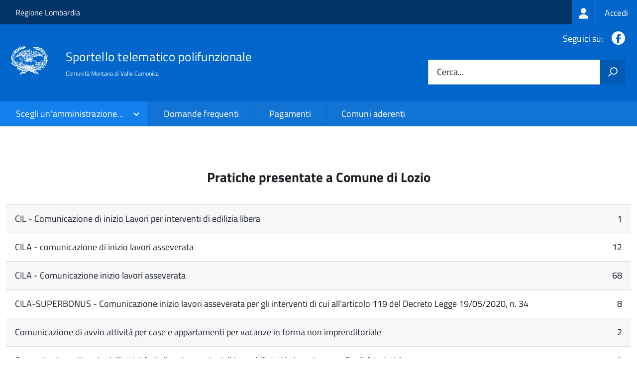

--- FILE ---
content_type: text/html; charset=UTF-8
request_url: https://www.sportellotelematico.cmvallecamonica.bs.it/contapratiche/tipologia/31
body_size: 8237
content:
<!DOCTYPE html>
<html lang="it" dir="ltr" prefix="og: https://ogp.me/ns#">
  <head>
    <meta charset="utf-8" />
<script>var _paq = _paq || [];(function(){var u=(("https:" == document.location.protocol) ? "https://nginx.piwik.prod.globogis.srl/" : "https://nginx.piwik.prod.globogis.srl/");_paq.push(["setSiteId", "150"]);_paq.push(["setTrackerUrl", u+"matomo.php"]);if (!window.matomo_search_results_active) {_paq.push(["trackPageView"]);}var d=document,g=d.createElement("script"),s=d.getElementsByTagName("script")[0];g.type="text/javascript";g.defer=true;g.async=true;g.src=u+"matomo.js";s.parentNode.insertBefore(g,s);})();</script>
<meta name="Generator" content="Drupal 10 (https://www.drupal.org)" />
<meta name="MobileOptimized" content="width" />
<meta name="HandheldFriendly" content="true" />
<meta name="viewport" content="width=device-width, initial-scale=1.0" />
<link rel="icon" href="/sites/default/files/favicon_2.ico" type="image/vnd.microsoft.icon" />

    <title>Sportello Telematico Unificato | Sportello Telematico Unificato</title>
    <link rel="stylesheet" media="all" href="/sites/default/files/css/css_KsJ9nV1-3R8sKMj0fhgvkw9Ro9bPUCs4-4rpP6Dgcnk.css?delta=0&amp;language=it&amp;theme=stu3_italia&amp;include=[base64]" />
<link rel="stylesheet" media="all" href="/sites/default/files/css/css_ErbmGwuScRradhpf-IWbKA0B_4s0_seQwwyojCFT_AI.css?delta=1&amp;language=it&amp;theme=stu3_italia&amp;include=[base64]" />
<link rel="stylesheet" media="all" href="https://storage.googleapis.com/maggioli-stu-theme-public-prod/10.30.2/css/build/font-awesome/css/all.min.css" />
<link rel="stylesheet" media="all" href="https://storage.googleapis.com/maggioli-stu-theme-public-prod/10.30.2/css/fonts.css" />
<link rel="stylesheet" media="all" href="https://storage.googleapis.com/maggioli-stu-theme-public-prod/10.30.2/css/build/vendor.css" />
<link rel="stylesheet" media="all" href="https://storage.googleapis.com/maggioli-stu-theme-public-prod/10.30.2/css/build/build_dblue.css" />

    
  </head>
  <body class="no-gin--toolbar-active path-contapratiche Sportello-telematico enhanced">
        <ul class="Skiplinks js-fr-bypasslinks visually-hidden focusable skip-link">
        <li><a accesskey="2" href="#main-content">Salta al contenuto principale</a></li>
        <li><a accesskey="3" href="#menu">Skip to site navigation</a></li>
    </ul>

    
      <div class="dialog-off-canvas-main-canvas" data-off-canvas-main-canvas>
    <ul class="Skiplinks js-fr-bypasslinks u-hiddenPrint">
  <li><a href="#main">Vai al Contenuto</a></li>
  <li><a class="js-fr-offcanvas-open" href="#menu" aria-controls="menu" aria-label="accedi al menu"
         title="accedi al menu">Vai alla navigazione del sito</a></li>
</ul>
<header class="Header Headroom--fixed js-Headroom u-hiddenPrint" role="banner">
  <div class="Header-banner">
      <div class="Header-owner">
      <a href="https://www.regione.lombardia.it/wps/portal/istituzionale/">Regione Lombardia</a>

      <div class="login-spid">
          <div class="region region-spid-login">
    <nav role="navigation" aria-labelledby="block-loginmenu-menu" id="block-loginmenu" class="block block-menu navigation menu--stu-login-menu">
            
  <h2 class="visually-hidden" id="block-loginmenu-menu">Login menu</h2>
  

        
              <ul class="Linklist Linklist--padded Treeview Treeview--default js-fr-treeview u-text-r-xs">
                    <li>
        <a href="/auth-service/login" data-drupal-link-system-path="auth-service/login"><span class="stu-login-custom">
      <span class="stu-login-icon stu-login-bg-generic">
        <span class="fa-solid fa-user fa-lg"></span>
      </span>
      <span class="stu-login stu-login-bg-generic stu-login-hidden">Accedi</span></span></a>
              </li>
        </ul>
  


  </nav>

  </div>

      </div>

          </div>
  </div>

  <div class="Header-navbar Grid Grid--alignMiddle" style="">
    <div class="Header-toggle Grid-cell">
      <a class="Hamburger-toggleContainer js-fr-offcanvas-open u-nojsDisplayInlineBlock" href="#menu"
         aria-controls="menu" aria-label="accedi al menu" title="accedi al menu">
        <span class="Hamburger-toggle" role="presentation"></span>
        <span class="Header-toggleText" role="presentation">Menu</span>
      </a>
    </div>

    <div class="Header-logo Grid-cell">
      <a style="text-decoration: none;" href="/" tabindex="-1">
        <img src="/sites/default/files/theme/logo-web.png" alt="Logo Sportello telematico polifunzionale"/>
      </a>
    </div>

    <div class="Header-title Grid-cell">
      <h1 class="Header-titleLink">
        <a accesskey="1" href="/" title="Home" rel="home">
          <span style="">Sportello telematico polifunzionale</span>
        </a>
      </h1>

              <h2 style="">
          Comunità Montana di Valle Camonica
        </h2>
      
    </div>

    <div class="Header-searchTrigger Grid-cell">
      <button aria-controls="header-search" class="js-Header-search-trigger Icon Icon-search"
              title="attiva il form di ricerca" aria-label="attiva il form di ricerca" aria-hidden="false"></button>
      <button aria-controls="header-search" class="js-Header-search-trigger Icon Icon-close u-hidden"
              title="disattiva il form di ricerca" aria-label="disattiva il form di ricerca"
              aria-hidden="true"></button>
    </div>

    <div class="Header-utils Grid-cell">

        <div class="Header-social Headroom-hideme">
          <p>Seguici su:</p>
          <ul class="Header-socialIcons">
                          <li><a href="https://www.facebook.com/comunitamontanavallecamonica/?ref=hl" target="_blank" title="Facebook"><span class="Icon-facebook"></span><span
                          class="u-hiddenVisually">Facebook</span></a></li>
                                                            
            
                                                                      </ul>
        </div>
                  <div class="Header-search" id="header-search">
        <form class="Form" action="/search" method="GET">
          <div class="Form-field Form-field--withPlaceholder Grid">
            <input class="Form-input Grid-cell u-sizeFill u-text-r-s" required id="cerca" name="search" autocomplete="off">
            <label class="Form-label" for="cerca">Cerca...</label>
            <button class="Grid-cell u-sizeFit Icon-search u-background-60 u-color-white u-padding-all-s u-textWeight-700"
                    title="Avvia la ricerca" aria-label="Avvia la ricerca"></button>
          </div>
        </form>
      </div>
      
    </div>
  </div>
    <div class="region region-header Headroom-hideme u-textCenter stu3-region-header">
        <nav class="Megamenu Megamenu--default js-megamenu" role="navigation" aria-labelledby="system-navigation">
      

              <ul class="Megamenu-list u-layout-wide u-layoutCenter u-layout-withGutter" id="system-navigation">

      
    
                        <li class="Megamenu-item Megamenu-administration">
                    <a href="/choose_administration/0?destination=/contapratiche/tipologia/31">Scegli un'amministrazione...</a>
                  
              <ul id="system-navigation">
    
                        <li>
                    <a href="/choose_administration/9?destination=/contapratiche/tipologia/31" class="Linklist-link--lev1">Comune di Angolo Terme</a>
                    </li>
                        <li>
                    <a href="/choose_administration/10?destination=/contapratiche/tipologia/31" class="Linklist-link--lev1">Comune di Artogne</a>
                    </li>
                        <li>
                    <a href="/choose_administration/8677?destination=/contapratiche/tipologia/31" class="Linklist-link--lev1">Comune di Azzone</a>
                    </li>
                        <li>
                    <a href="/choose_administration/11?destination=/contapratiche/tipologia/31" class="Linklist-link--lev1">Comune di Berzo Demo</a>
                    </li>
                        <li>
                    <a href="/choose_administration/12?destination=/contapratiche/tipologia/31" class="Linklist-link--lev1">Comune di Berzo Inferiore</a>
                    </li>
                        <li>
                    <a href="/choose_administration/13?destination=/contapratiche/tipologia/31" class="Linklist-link--lev1">Comune di Bienno</a>
                    </li>
                        <li>
                    <a href="/choose_administration/14?destination=/contapratiche/tipologia/31" class="Linklist-link--lev1">Comune di Borno</a>
                    </li>
                        <li>
                    <a href="/choose_administration/15?destination=/contapratiche/tipologia/31" class="Linklist-link--lev1">Comune di Braone</a>
                    </li>
                        <li>
                    <a href="/choose_administration/16?destination=/contapratiche/tipologia/31" class="Linklist-link--lev1">Comune di Breno</a>
                    </li>
                        <li>
                    <a href="/choose_administration/17?destination=/contapratiche/tipologia/31" class="Linklist-link--lev1">Comune di Capo di Ponte</a>
                    </li>
                        <li>
                    <a href="/choose_administration/18?destination=/contapratiche/tipologia/31" class="Linklist-link--lev1">Comune di Cedegolo</a>
                    </li>
                        <li>
                    <a href="/choose_administration/19?destination=/contapratiche/tipologia/31" class="Linklist-link--lev1">Comune di Cerveno</a>
                    </li>
                        <li>
                    <a href="/choose_administration/20?destination=/contapratiche/tipologia/31" class="Linklist-link--lev1">Comune di Ceto</a>
                    </li>
                        <li>
                    <a href="/choose_administration/21?destination=/contapratiche/tipologia/31" class="Linklist-link--lev1">Comune di Cevo</a>
                    </li>
                        <li>
                    <a href="/choose_administration/22?destination=/contapratiche/tipologia/31" class="Linklist-link--lev1">Comune di Cimbergo</a>
                    </li>
                        <li>
                    <a href="/choose_administration/23?destination=/contapratiche/tipologia/31" class="Linklist-link--lev1">Comune di Cividate Camuno</a>
                    </li>
                        <li>
                    <a href="/choose_administration/24?destination=/contapratiche/tipologia/31" class="Linklist-link--lev1">Comune di Corteno Golgi</a>
                    </li>
                        <li>
                    <a href="/choose_administration/25?destination=/contapratiche/tipologia/31" class="Linklist-link--lev1">Comune di Darfo Boario Terme</a>
                    </li>
                        <li>
                    <a href="/choose_administration/26?destination=/contapratiche/tipologia/31" class="Linklist-link--lev1">Comune di Edolo</a>
                    </li>
                        <li>
                    <a href="/choose_administration/27?destination=/contapratiche/tipologia/31" class="Linklist-link--lev1">Comune di Esine</a>
                    </li>
                        <li>
                    <a href="/choose_administration/28?destination=/contapratiche/tipologia/31" class="Linklist-link--lev1">Comune di Gianico</a>
                    </li>
                        <li>
                    <a href="/choose_administration/29?destination=/contapratiche/tipologia/31" class="Linklist-link--lev1">Comune di Incudine</a>
                    </li>
                        <li>
                    <a href="/choose_administration/30?destination=/contapratiche/tipologia/31" class="Linklist-link--lev1">Comune di Losine</a>
                    </li>
                        <li>
                    <a href="/choose_administration/31?destination=/contapratiche/tipologia/31" class="Linklist-link--lev1">Comune di Lozio</a>
                    </li>
                        <li>
                    <a href="/choose_administration/32?destination=/contapratiche/tipologia/31" class="Linklist-link--lev1">Comune di Malegno</a>
                    </li>
                        <li>
                    <a href="/choose_administration/33?destination=/contapratiche/tipologia/31" class="Linklist-link--lev1">Comune di Malonno</a>
                    </li>
                        <li>
                    <a href="/choose_administration/34?destination=/contapratiche/tipologia/31" class="Linklist-link--lev1">Comune di Monno</a>
                    </li>
                        <li>
                    <a href="/choose_administration/35?destination=/contapratiche/tipologia/31" class="Linklist-link--lev1">Comune di Niardo</a>
                    </li>
                        <li>
                    <a href="/choose_administration/36?destination=/contapratiche/tipologia/31" class="Linklist-link--lev1">Comune di Ono San Pietro</a>
                    </li>
                        <li>
                    <a href="/choose_administration/37?destination=/contapratiche/tipologia/31" class="Linklist-link--lev1">Comune di Ossimo</a>
                    </li>
                        <li>
                    <a href="/choose_administration/38?destination=/contapratiche/tipologia/31" class="Linklist-link--lev1">Comune di Paisco Loveno</a>
                    </li>
                        <li>
                    <a href="/choose_administration/39?destination=/contapratiche/tipologia/31" class="Linklist-link--lev1">Comune di Paspardo</a>
                    </li>
                        <li>
                    <a href="/choose_administration/40?destination=/contapratiche/tipologia/31" class="Linklist-link--lev1">Comune di Pian Camuno</a>
                    </li>
                        <li>
                    <a href="/choose_administration/41?destination=/contapratiche/tipologia/31" class="Linklist-link--lev1">Comune di Piancogno</a>
                    </li>
                        <li>
                    <a href="/choose_administration/42?destination=/contapratiche/tipologia/31" class="Linklist-link--lev1">Comune di Ponte di Legno</a>
                    </li>
                        <li>
                    <a href="/choose_administration/43?destination=/contapratiche/tipologia/31" class="Linklist-link--lev1">Comune di Saviore dell&#039;Adamello</a>
                    </li>
                        <li>
                    <a href="/choose_administration/8679?destination=/contapratiche/tipologia/31" class="Linklist-link--lev1">Comune di Schilpario</a>
                    </li>
                        <li>
                    <a href="/choose_administration/44?destination=/contapratiche/tipologia/31" class="Linklist-link--lev1">Comune di Sellero</a>
                    </li>
                        <li>
                    <a href="/choose_administration/45?destination=/contapratiche/tipologia/31" class="Linklist-link--lev1">Comune di Sonico</a>
                    </li>
                        <li>
                    <a href="/choose_administration/46?destination=/contapratiche/tipologia/31" class="Linklist-link--lev1">Comune di Temù</a>
                    </li>
                        <li>
                    <a href="/choose_administration/47?destination=/contapratiche/tipologia/31" class="Linklist-link--lev1">Comune di Vezza d&#039;Oglio</a>
                    </li>
                        <li>
                    <a href="/choose_administration/48?destination=/contapratiche/tipologia/31" class="Linklist-link--lev1">Comune di Vione</a>
                    </li>
                        <li>
                    <a href="/choose_administration/237?destination=/contapratiche/tipologia/31" class="Linklist-link--lev1">Comunità Montana di Valle Camonica</a>
                    </li>
                        <li>
                    <a href="/choose_administration/3890?destination=/contapratiche/tipologia/31" class="Linklist-link--lev1">Unione Antichi Borghi di Vallecamonica</a>
                    </li>
                        <li>
                    <a href="/choose_administration/6441?destination=/contapratiche/tipologia/31" class="Linklist-link--lev1">Unione dei Comuni dell&#039;Alta Valle Camonica</a>
                    </li>
                        <li>
                    <a href="/choose_administration/6454?destination=/contapratiche/tipologia/31" class="Linklist-link--lev1">Unione dei Comuni della Valsaviore</a>
                    </li>
    
          </ul>
    
  
                    </li>
                        <li class="Megamenu-item ">
                    <a href="/faq" data-drupal-link-system-path="faq">Domande frequenti</a>
                    </li>
                        <li class="Megamenu-item ">
                    <a href="/action%3As_italia%3Apagare" data-drupal-link-system-path="node/840">Pagamenti</a>
                    </li>
                        <li class="Megamenu-item ">
                    <a href="/page%3As_italia%3Ascrivania.cittadino" title="Visualizza tutti i miei dati" data-drupal-link-system-path="node/2"></a>
                    </li>
                        <li class="Megamenu-item ">
                    <a href="/page%3A__cmvalle62%3Acontatti" data-drupal-link-system-path="node/2892">Comuni aderenti</a>
                    </li>
    
          </ul>
    
  


    </nav>

  </div>

</header>

<section class="Offcanvas Offcanvas--left Offcanvas--modal js-fr-offcanvas u-jsVisibilityHidden u-nojsDisplayNone"
         id="menu" style="visibility: hidden;">
  <h2 class="u-hiddenVisually">Menu di navigazione</h2>
  <div class="Offcanvas-content u-background-white">
    <div class="Offcanvas-toggleContainer u-background-70 u-jsHidden">
      <a class="Hamburger-toggleContainer u-block u-color-white u-padding-bottom-xxl u-padding-left-s u-padding-top-xxl js-fr-offcanvas-close"
         aria-controls="menu" aria-label="esci dalla navigazione" title="esci dalla navigazione" href="#">
        <span class="Hamburger-toggle is-active" aria-hidden="true"></span>
      </a>
    </div>
    <nav>
        <div class="region region-primary-menu">
    <nav role="navigation" aria-labelledby="block-stu3-italia-main-menu-menu" id="block-stu3-italia-main-menu" class="block block-menu navigation menu--main">
            
  <h2 class="visually-hidden" id="block-stu3-italia-main-menu-menu">Navigazione principale</h2>
  

        
              <ul class="Linklist Linklist--padded Treeview Treeview--default js-fr-treeview u-text-r-xs">
                    <li>
        <a href="/choose_administration/0?destination=/contapratiche/tipologia/31">Scegli un'amministrazione...</a>
                                  <ul>
                    <li>
        <a href="/choose_administration/9?destination=/contapratiche/tipologia/31" class="Linklist-link--lev1">Comune di Angolo Terme</a>
              </li>
                <li>
        <a href="/choose_administration/10?destination=/contapratiche/tipologia/31" class="Linklist-link--lev1">Comune di Artogne</a>
              </li>
                <li>
        <a href="/choose_administration/8677?destination=/contapratiche/tipologia/31" class="Linklist-link--lev1">Comune di Azzone</a>
              </li>
                <li>
        <a href="/choose_administration/11?destination=/contapratiche/tipologia/31" class="Linklist-link--lev1">Comune di Berzo Demo</a>
              </li>
                <li>
        <a href="/choose_administration/12?destination=/contapratiche/tipologia/31" class="Linklist-link--lev1">Comune di Berzo Inferiore</a>
              </li>
                <li>
        <a href="/choose_administration/13?destination=/contapratiche/tipologia/31" class="Linklist-link--lev1">Comune di Bienno</a>
              </li>
                <li>
        <a href="/choose_administration/14?destination=/contapratiche/tipologia/31" class="Linklist-link--lev1">Comune di Borno</a>
              </li>
                <li>
        <a href="/choose_administration/15?destination=/contapratiche/tipologia/31" class="Linklist-link--lev1">Comune di Braone</a>
              </li>
                <li>
        <a href="/choose_administration/16?destination=/contapratiche/tipologia/31" class="Linklist-link--lev1">Comune di Breno</a>
              </li>
                <li>
        <a href="/choose_administration/17?destination=/contapratiche/tipologia/31" class="Linklist-link--lev1">Comune di Capo di Ponte</a>
              </li>
                <li>
        <a href="/choose_administration/18?destination=/contapratiche/tipologia/31" class="Linklist-link--lev1">Comune di Cedegolo</a>
              </li>
                <li>
        <a href="/choose_administration/19?destination=/contapratiche/tipologia/31" class="Linklist-link--lev1">Comune di Cerveno</a>
              </li>
                <li>
        <a href="/choose_administration/20?destination=/contapratiche/tipologia/31" class="Linklist-link--lev1">Comune di Ceto</a>
              </li>
                <li>
        <a href="/choose_administration/21?destination=/contapratiche/tipologia/31" class="Linklist-link--lev1">Comune di Cevo</a>
              </li>
                <li>
        <a href="/choose_administration/22?destination=/contapratiche/tipologia/31" class="Linklist-link--lev1">Comune di Cimbergo</a>
              </li>
                <li>
        <a href="/choose_administration/23?destination=/contapratiche/tipologia/31" class="Linklist-link--lev1">Comune di Cividate Camuno</a>
              </li>
                <li>
        <a href="/choose_administration/24?destination=/contapratiche/tipologia/31" class="Linklist-link--lev1">Comune di Corteno Golgi</a>
              </li>
                <li>
        <a href="/choose_administration/25?destination=/contapratiche/tipologia/31" class="Linklist-link--lev1">Comune di Darfo Boario Terme</a>
              </li>
                <li>
        <a href="/choose_administration/26?destination=/contapratiche/tipologia/31" class="Linklist-link--lev1">Comune di Edolo</a>
              </li>
                <li>
        <a href="/choose_administration/27?destination=/contapratiche/tipologia/31" class="Linklist-link--lev1">Comune di Esine</a>
              </li>
                <li>
        <a href="/choose_administration/28?destination=/contapratiche/tipologia/31" class="Linklist-link--lev1">Comune di Gianico</a>
              </li>
                <li>
        <a href="/choose_administration/29?destination=/contapratiche/tipologia/31" class="Linklist-link--lev1">Comune di Incudine</a>
              </li>
                <li>
        <a href="/choose_administration/30?destination=/contapratiche/tipologia/31" class="Linklist-link--lev1">Comune di Losine</a>
              </li>
                <li>
        <a href="/choose_administration/31?destination=/contapratiche/tipologia/31" class="Linklist-link--lev1">Comune di Lozio</a>
              </li>
                <li>
        <a href="/choose_administration/32?destination=/contapratiche/tipologia/31" class="Linklist-link--lev1">Comune di Malegno</a>
              </li>
                <li>
        <a href="/choose_administration/33?destination=/contapratiche/tipologia/31" class="Linklist-link--lev1">Comune di Malonno</a>
              </li>
                <li>
        <a href="/choose_administration/34?destination=/contapratiche/tipologia/31" class="Linklist-link--lev1">Comune di Monno</a>
              </li>
                <li>
        <a href="/choose_administration/35?destination=/contapratiche/tipologia/31" class="Linklist-link--lev1">Comune di Niardo</a>
              </li>
                <li>
        <a href="/choose_administration/36?destination=/contapratiche/tipologia/31" class="Linklist-link--lev1">Comune di Ono San Pietro</a>
              </li>
                <li>
        <a href="/choose_administration/37?destination=/contapratiche/tipologia/31" class="Linklist-link--lev1">Comune di Ossimo</a>
              </li>
                <li>
        <a href="/choose_administration/38?destination=/contapratiche/tipologia/31" class="Linklist-link--lev1">Comune di Paisco Loveno</a>
              </li>
                <li>
        <a href="/choose_administration/39?destination=/contapratiche/tipologia/31" class="Linklist-link--lev1">Comune di Paspardo</a>
              </li>
                <li>
        <a href="/choose_administration/40?destination=/contapratiche/tipologia/31" class="Linklist-link--lev1">Comune di Pian Camuno</a>
              </li>
                <li>
        <a href="/choose_administration/41?destination=/contapratiche/tipologia/31" class="Linklist-link--lev1">Comune di Piancogno</a>
              </li>
                <li>
        <a href="/choose_administration/42?destination=/contapratiche/tipologia/31" class="Linklist-link--lev1">Comune di Ponte di Legno</a>
              </li>
                <li>
        <a href="/choose_administration/43?destination=/contapratiche/tipologia/31" class="Linklist-link--lev1">Comune di Saviore dell&#039;Adamello</a>
              </li>
                <li>
        <a href="/choose_administration/8679?destination=/contapratiche/tipologia/31" class="Linklist-link--lev1">Comune di Schilpario</a>
              </li>
                <li>
        <a href="/choose_administration/44?destination=/contapratiche/tipologia/31" class="Linklist-link--lev1">Comune di Sellero</a>
              </li>
                <li>
        <a href="/choose_administration/45?destination=/contapratiche/tipologia/31" class="Linklist-link--lev1">Comune di Sonico</a>
              </li>
                <li>
        <a href="/choose_administration/46?destination=/contapratiche/tipologia/31" class="Linklist-link--lev1">Comune di Temù</a>
              </li>
                <li>
        <a href="/choose_administration/47?destination=/contapratiche/tipologia/31" class="Linklist-link--lev1">Comune di Vezza d&#039;Oglio</a>
              </li>
                <li>
        <a href="/choose_administration/48?destination=/contapratiche/tipologia/31" class="Linklist-link--lev1">Comune di Vione</a>
              </li>
                <li>
        <a href="/choose_administration/237?destination=/contapratiche/tipologia/31" class="Linklist-link--lev1">Comunità Montana di Valle Camonica</a>
              </li>
                <li>
        <a href="/choose_administration/3890?destination=/contapratiche/tipologia/31" class="Linklist-link--lev1">Unione Antichi Borghi di Vallecamonica</a>
              </li>
                <li>
        <a href="/choose_administration/6441?destination=/contapratiche/tipologia/31" class="Linklist-link--lev1">Unione dei Comuni dell&#039;Alta Valle Camonica</a>
              </li>
                <li>
        <a href="/choose_administration/6454?destination=/contapratiche/tipologia/31" class="Linklist-link--lev1">Unione dei Comuni della Valsaviore</a>
              </li>
        </ul>
  
              </li>
                <li>
        <a href="/faq" data-drupal-link-system-path="faq">Domande frequenti</a>
              </li>
                <li>
        <a href="/action%3As_italia%3Apagare" data-drupal-link-system-path="node/840">Pagamenti</a>
              </li>
                <li>
        <a href="/page%3As_italia%3Ascrivania.cittadino" title="Visualizza tutti i miei dati" data-drupal-link-system-path="node/2"></a>
              </li>
                <li>
        <a href="/page%3A__cmvalle62%3Acontatti" data-drupal-link-system-path="node/2892">Comuni aderenti</a>
              </li>
        </ul>
  


  </nav>

  </div>

    </nav>
  </div>
</section>


<div id="slider">
  
</div>
<div id="main" role="main">
  <span id="main-content" tabindex="-1"></span>  
    <div class="region region-highlighted Grid Grid--withGutter">
    <div data-drupal-messages-fallback class="hidden"></div>

  </div>


  

  <div class="u-layout-wide u-layoutCenter u-layout-withGutter">
    <div class="Grid Grid--withGutter">
                          <div class="Grid-cell u-md-size12of12 u-lg-size12of12">
        <section>  <div class="region region-content">
    <div id="block-stu3-italia-page-title" class="block block-core block-page-title-block">
  
    
      
  <h1 class="page-title u-text-h1"></h1>


  </div>
<div id="block-stu3-italia-content" class="block block-system block-system-main-block">
  
    
      <div class="views-element-container"><div class="view view-conta-pratiche view-id-conta_pratiche view-display-id-cp_tipologia js-view-dom-id-7f62de4ce20a58da67163468d389078d549beca27f8038d8522374caa0eb3563">
  
    
      
      <div class="view-content">
      <table class="views-table views-view-table cols-0 Table Table--withBorder Table--striped">
      <caption>
          <h2>Pratiche presentate a Comune di Lozio</h2>
        <br/>
    <br/>
        </caption>
      <tbody>
          <tr>
                                                                                        <td class="views-field views-field-name">CIL - Comunicazione di inizio Lavori per interventi di edilizia libera          </td>
                                                                                        <td class="views-field views-field-id">1          </td>
              </tr>
          <tr>
                                                                                        <td class="views-field views-field-name">CILA - comunicazione di inizio lavori asseverata          </td>
                                                                                        <td class="views-field views-field-id">12          </td>
              </tr>
          <tr>
                                                                                        <td class="views-field views-field-name">CILA - Comunicazione inizio lavori asseverata          </td>
                                                                                        <td class="views-field views-field-id">68          </td>
              </tr>
          <tr>
                                                                                        <td class="views-field views-field-name">CILA-SUPERBONUS - Comunicazione inizio lavori asseverata per gli interventi di cui all’articolo 119 del Decreto Legge 19/05/2020, n. 34          </td>
                                                                                        <td class="views-field views-field-id">8          </td>
              </tr>
          <tr>
                                                                                        <td class="views-field views-field-name">Comunicazione di avvio attività per case e appartamenti per vacanze in forma non imprenditoriale          </td>
                                                                                        <td class="views-field views-field-id">2          </td>
              </tr>
          <tr>
                                                                                        <td class="views-field views-field-name">Comunicazione di avvio dell&#039;attività di alloggi o porzioni di immobili dati in locazione per finalità turistiche          </td>
                                                                                        <td class="views-field views-field-id">2          </td>
              </tr>
          <tr>
                                                                                        <td class="views-field views-field-name">Comunicazione di avvio dell&#039;attività di casa e appartamenti per vacanze in forma imprenditoriale          </td>
                                                                                        <td class="views-field views-field-id">1          </td>
              </tr>
          <tr>
                                                                                        <td class="views-field views-field-name">Comunicazione di avvio dell&#039;attività di casa e appartamenti per vacanze in forma non imprenditoriale          </td>
                                                                                        <td class="views-field views-field-id">8          </td>
              </tr>
          <tr>
                                                                                        <td class="views-field views-field-name">Comunicazione di cessazione attività          </td>
                                                                                        <td class="views-field views-field-id">1          </td>
              </tr>
          <tr>
                                                                                        <td class="views-field views-field-name">Comunicazione di cessazione dell&#039;attività di casa e appartamenti per vacanze in forma imprenditoriale          </td>
                                                                                        <td class="views-field views-field-id">1          </td>
              </tr>
          <tr>
                                                                                        <td class="views-field views-field-name">Comunicazione di cessazione dell&#039;attività di casa e appartamenti per vacanze in forma non imprenditoriale          </td>
                                                                                        <td class="views-field views-field-id">2          </td>
              </tr>
          <tr>
                                                                                        <td class="views-field views-field-name">Comunicazione di cessazione o sospensione temporanea di attività          </td>
                                                                                        <td class="views-field views-field-id">5          </td>
              </tr>
          <tr>
                                                                                        <td class="views-field views-field-name">Comunicazione di deposito del certificato di collaudo statico (Modulo 15)          </td>
                                                                                        <td class="views-field views-field-id">13          </td>
              </tr>
          <tr>
                                                                                        <td class="views-field views-field-name">Comunicazione di deposito della dichiarazione di regolare esecuzione (Modulo 16)          </td>
                                                                                        <td class="views-field views-field-id">10          </td>
              </tr>
          <tr>
                                                                                        <td class="views-field views-field-name">Comunicazione di fine dei lavori relativi all’installazione di impianto di teleradiocomunicazione          </td>
                                                                                        <td class="views-field views-field-id">1          </td>
              </tr>
          <tr>
                                                                                        <td class="views-field views-field-name">Comunicazione di fine lavori          </td>
                                                                                        <td class="views-field views-field-id">18          </td>
              </tr>
          <tr>
                                                                                        <td class="views-field views-field-name">Comunicazione di inizio attività edilizia libera          </td>
                                                                                        <td class="views-field views-field-id">4          </td>
              </tr>
          <tr>
                                                                                        <td class="views-field views-field-name">Comunicazione di inizio dei lavori relativi all’installazione di impianto di teleradiocomunicazione          </td>
                                                                                        <td class="views-field views-field-id">1          </td>
              </tr>
          <tr>
                                                                                        <td class="views-field views-field-name">Comunicazione di inizio lavori          </td>
                                                                                        <td class="views-field views-field-id">28          </td>
              </tr>
          <tr>
                                                                                        <td class="views-field views-field-name">Comunicazione di modifica di professionisti e imprese coinvolti nel procedimento          </td>
                                                                                        <td class="views-field views-field-id">1          </td>
              </tr>
          <tr>
                                                                                        <td class="views-field views-field-name">Comunicazione di modifica di un impianto di teleradiocomunicazione          </td>
                                                                                        <td class="views-field views-field-id">1          </td>
              </tr>
          <tr>
                                                                                        <td class="views-field views-field-name">Comunicazione di mutamento di destinazione d&#039;uso senza opere edili          </td>
                                                                                        <td class="views-field views-field-id">1          </td>
              </tr>
          <tr>
                                                                                        <td class="views-field views-field-name">Comunicazione di proroga della data di inizio o della data di fine dei lavori          </td>
                                                                                        <td class="views-field views-field-id">2          </td>
              </tr>
          <tr>
                                                                                        <td class="views-field views-field-name">Comunicazione di proroga di due anni della data di inizio o fine lavori per titolo abilitativo efficace prima del 22/06/2013          </td>
                                                                                        <td class="views-field views-field-id">1          </td>
              </tr>
          <tr>
                                                                                        <td class="views-field views-field-name">Comunicazione di sospensione temporanea di attività          </td>
                                                                                        <td class="views-field views-field-id">1          </td>
              </tr>
          <tr>
                                                                                        <td class="views-field views-field-name">Comunicazione di variazione di denominazione, ragione sociale, sede legale, domicilio digitale, legale rappresentante, compagine sociale o dei soggetti titolari dei requisiti professionali          </td>
                                                                                        <td class="views-field views-field-id">1          </td>
              </tr>
          <tr>
                                                                                        <td class="views-field views-field-name">Comunicazione fine lavori          </td>
                                                                                        <td class="views-field views-field-id">51          </td>
              </tr>
          <tr>
                                                                                        <td class="views-field views-field-name">Comunicazione o trasmissione di documenti alla Pubblica Amministrazione          </td>
                                                                                        <td class="views-field views-field-id">31          </td>
              </tr>
          <tr>
                                                                                        <td class="views-field views-field-name">Comunicazione per interventi edilizi liberi          </td>
                                                                                        <td class="views-field views-field-id">3          </td>
              </tr>
          <tr>
                                                                                        <td class="views-field views-field-name">Comunicazione preventiva per l&#039;esercizio (CPE) di struttura relativa all&#039;unità d&#039;offerta della rete sociale          </td>
                                                                                        <td class="views-field views-field-id">1          </td>
              </tr>
          <tr>
                                                                                        <td class="views-field views-field-name">Denuncia di Inizio Attività alternativa al permesso di costruire          </td>
                                                                                        <td class="views-field views-field-id">4          </td>
              </tr>
          <tr>
                                                                                        <td class="views-field views-field-name">Denuncia di inizio attività edilizia          </td>
                                                                                        <td class="views-field views-field-id">5          </td>
              </tr>
          <tr>
                                                                                        <td class="views-field views-field-name">Denuncia di opere in conglomerato cementizio armato normale, in conglomerato cementizio armato precompresso, a struttura metallica          </td>
                                                                                        <td class="views-field views-field-id">3          </td>
              </tr>
          <tr>
                                                                                        <td class="views-field views-field-name">Deposito dell&#039;atto di aggiornamento catastale per il frazionamento          </td>
                                                                                        <td class="views-field views-field-id">1          </td>
              </tr>
          <tr>
                                                                                        <td class="views-field views-field-name">Deposito della struttura ultimata (Modulo 14)          </td>
                                                                                        <td class="views-field views-field-id">13          </td>
              </tr>
          <tr>
                                                                                        <td class="views-field views-field-name">Dichiarazione di agibilità          </td>
                                                                                        <td class="views-field views-field-id">2          </td>
              </tr>
          <tr>
                                                                                        <td class="views-field views-field-name">Dichiarazione di fine lavori strutturali          </td>
                                                                                        <td class="views-field views-field-id">11          </td>
              </tr>
          <tr>
                                                                                        <td class="views-field views-field-name">Dichiarazione di pagamento dell&#039;imposta di bollo per il rilascio del provvedimento finale          </td>
                                                                                        <td class="views-field views-field-id">6          </td>
              </tr>
          <tr>
                                                                                        <td class="views-field views-field-name">Domanda di accesso ai documenti amministrativi          </td>
                                                                                        <td class="views-field views-field-id">39          </td>
              </tr>
          <tr>
                                                                                        <td class="views-field views-field-name">Domanda di accesso documentale da parte di consiglieri comunali          </td>
                                                                                        <td class="views-field views-field-id">1          </td>
              </tr>
          <tr>
                                                                                        <td class="views-field views-field-name">Domanda di annullamento e archiviazione di una pratica          </td>
                                                                                        <td class="views-field views-field-id">6          </td>
              </tr>
          <tr>
                                                                                        <td class="views-field views-field-name">Domanda di autorizzazione alla manomissione di suolo pubblico          </td>
                                                                                        <td class="views-field views-field-id">1          </td>
              </tr>
          <tr>
                                                                                        <td class="views-field views-field-name">Domanda di rilascio del certificato di destinazione urbanistica (CDU)          </td>
                                                                                        <td class="views-field views-field-id">43          </td>
              </tr>
          <tr>
                                                                                        <td class="views-field views-field-name">Domanda di rilascio di autorizzazione congiunta paesaggistica, idrogeologica e forestale          </td>
                                                                                        <td class="views-field views-field-id">17          </td>
              </tr>
          <tr>
                                                                                        <td class="views-field views-field-name">Domanda di rilascio di concessione, nulla osta o autorizzazione provvisoria di polizia idraulica          </td>
                                                                                        <td class="views-field views-field-id">1          </td>
              </tr>
          <tr>
                                                                                        <td class="views-field views-field-name">Domanda di rilascio di parere preliminare in ambito edilizio          </td>
                                                                                        <td class="views-field views-field-id">1          </td>
              </tr>
          <tr>
                                                                                        <td class="views-field views-field-name">Domanda di volturazione del permesso di costruire          </td>
                                                                                        <td class="views-field views-field-id">2          </td>
              </tr>
          <tr>
                                                                                        <td class="views-field views-field-name">Domanda per il rilascio, modifica, rinnovo o volturazione di concessione per l&#039;occupazione di suolo pubblico da parte di attività economiche          </td>
                                                                                        <td class="views-field views-field-id">1          </td>
              </tr>
          <tr>
                                                                                        <td class="views-field views-field-name">Domanda per il rilascio, modifica, rinnovo o volturazione di concessione per l&#039;occupazione di suolo pubblico per cantieri, traslochi e scarico merci          </td>
                                                                                        <td class="views-field views-field-id">1          </td>
              </tr>
          <tr>
                                                                                        <td class="views-field views-field-name">Domanda per il rilascio/modifica/proroga/volturazione di concessione per l&#039;occupazione di suolo pubblico per cantieri, traslochi e scarico merci          </td>
                                                                                        <td class="views-field views-field-id">1          </td>
              </tr>
          <tr>
                                                                                        <td class="views-field views-field-name">Istanza di iscrizione di una nuova sagra nel calendario regionale delle fiere e delle sagre          </td>
                                                                                        <td class="views-field views-field-id">1          </td>
              </tr>
          <tr>
                                                                                        <td class="views-field views-field-name">Istanza per il rilascio del certificato di agibilità          </td>
                                                                                        <td class="views-field views-field-id">4          </td>
              </tr>
          <tr>
                                                                                        <td class="views-field views-field-name">Istanza per il rilascio del permesso di costruire          </td>
                                                                                        <td class="views-field views-field-id">4          </td>
              </tr>
          <tr>
                                                                                        <td class="views-field views-field-name">Modifica dei soggetti coinvolti nel procedimento          </td>
                                                                                        <td class="views-field views-field-id">1          </td>
              </tr>
          <tr>
                                                                                        <td class="views-field views-field-name">Richiesta di permesso di costruire          </td>
                                                                                        <td class="views-field views-field-id">1          </td>
              </tr>
          <tr>
                                                                                        <td class="views-field views-field-name">Richiesta di Permesso di costruire (PDC)          </td>
                                                                                        <td class="views-field views-field-id">18          </td>
              </tr>
          <tr>
                                                                                        <td class="views-field views-field-name">SCIA - Segnalazione certificata di inizio attività          </td>
                                                                                        <td class="views-field views-field-id">112          </td>
              </tr>
          <tr>
                                                                                        <td class="views-field views-field-name">Segnalazione certificata di agibilità          </td>
                                                                                        <td class="views-field views-field-id">3          </td>
              </tr>
          <tr>
                                                                                        <td class="views-field views-field-name">Segnalazione certificata di inizio attività edilizia          </td>
                                                                                        <td class="views-field views-field-id">26          </td>
              </tr>
          <tr>
                                                                                        <td class="views-field views-field-name">Segnalazione certificata di inizio attività per attività turistica agrituristica/attività didattica accreditata          </td>
                                                                                        <td class="views-field views-field-id">1          </td>
              </tr>
          <tr>
                                                                                        <td class="views-field views-field-name">Segnalazione certificata di inizio attività per bar, ristoranti e altri esercizi di somministrazione di alimenti e bevande (in zone non tutelate)          </td>
                                                                                        <td class="views-field views-field-id">4          </td>
              </tr>
          <tr>
                                                                                        <td class="views-field views-field-name">Segnalazione certificata di inizio attività per esercizi di somministrazione temporanea di alimenti e bevande          </td>
                                                                                        <td class="views-field views-field-id">34          </td>
              </tr>
          <tr>
                                                                                        <td class="views-field views-field-name">Segnalazione certificata di inizio attività per installazione/modifica di impianto di teleradiocomunicazione          </td>
                                                                                        <td class="views-field views-field-id">2          </td>
              </tr>
          <tr>
                                                                                        <td class="views-field views-field-name">Segnalazione certificata di inizio attività per l&#039;esercizio dell&#039;attività di autoriparatore          </td>
                                                                                        <td class="views-field views-field-id">1          </td>
              </tr>
          <tr>
                                                                                        <td class="views-field views-field-name">Segnalazione certificata di inizio attività per l&#039;esercizio di vicinato          </td>
                                                                                        <td class="views-field views-field-id">6          </td>
              </tr>
          <tr>
                                                                                        <td class="views-field views-field-name">Segnalazione certificata di inizio, modifica o variazione attività per attività produttiva non alimentare (industriale, manifatturiera, artigianale, servizi, ecc.)          </td>
                                                                                        <td class="views-field views-field-id">1          </td>
              </tr>
          <tr>
                                                                                        <td class="views-field views-field-name">Segnalazione certificata di subingresso/cessazione/sospensione e ripresa/cambiamento ragione sociale di attività produttiva          </td>
                                                                                        <td class="views-field views-field-id">9          </td>
              </tr>
          <tr>
                                                                                        <td class="views-field views-field-name">Segnalazione certificata inizio attività per struttura ricettiva non alberghiera          </td>
                                                                                        <td class="views-field views-field-id">4          </td>
              </tr>
          <tr>
                                                                                        <td class="views-field views-field-name">Segnalazione certificata inizio/modifica attività          </td>
                                                                                        <td class="views-field views-field-id">28          </td>
              </tr>
          <tr>
                                                                                        <td class="views-field views-field-name">Segnalazione certificata per l&#039;agibilità          </td>
                                                                                        <td class="views-field views-field-id">32          </td>
              </tr>
          <tr>
                                                                                        <td class="views-field views-field-name">Segnalazione, reclamo, suggerimento o apprezzamento alla Pubblica Amministrazione          </td>
                                                                                        <td class="views-field views-field-id">1          </td>
              </tr>
          <tr>
                                                                                        <td class="views-field views-field-name">Trasmissione della documentazione per costruzioni in zona sismica          </td>
                                                                                        <td class="views-field views-field-id">25          </td>
              </tr>
          <tr>
                                                                                        <td class="views-field views-field-name">Trasmissione di comunicazione di cessazione presentata tramite il Registro imprese          </td>
                                                                                        <td class="views-field views-field-id">10          </td>
              </tr>
          <tr>
                                                                                        <td class="views-field views-field-name">Trasmissione di integrazioni documentali          </td>
                                                                                        <td class="views-field views-field-id">1          </td>
              </tr>
          <tr>
                                                                                        <td class="views-field views-field-name">Trasmissione di integrazioni documentali per documentazione relativa a costruzioni in zona sismica          </td>
                                                                                        <td class="views-field views-field-id">7          </td>
              </tr>
          <tr>
                                                                                        <td class="views-field views-field-name">Trasmissione di integrazioni documentali per istanze edilizie          </td>
                                                                                        <td class="views-field views-field-id">67          </td>
              </tr>
          <tr>
                                                                                        <td class="views-field views-field-name">Trasmissione di integrazioni documentali per istanze relative a vincolistica ambientale          </td>
                                                                                        <td class="views-field views-field-id">5          </td>
              </tr>
          <tr>
                                                                                        <td class="views-field views-field-name">Trasmissione di integrazioni documentali per istanze relative ad attività produttive          </td>
                                                                                        <td class="views-field views-field-id">3          </td>
              </tr>
      </tbody>
</table>

    </div>
  
      
          </div>
</div>

  </div>

  </div>
</section>

        
      </div>
          </div>
  </div>

      <div class="u-layout-wide u-layoutCenter u-layout-withGutter u-padding-r-top u-padding-r-bottom">
      
    </div>
  
  
      <div class="u-background-grey-80 sticky-footer">
      <div class="u-layout-wide u-layoutCenter u-layout-r-withGutter">
        <footer class="Footer u-padding-all-s">
            <div class="region region-footer">
      
        <ul class="Footer-links u-cf">
          <li>
        <a href="/user/login" data-drupal-link-system-path="/user/login" title="Area riservata">Area riservata</a>
              </li>
          <li>
        <a href="/page%3As_italia%3Acredits" data-drupal-link-system-path="/page%3As_italia%3Acredits" title="Crediti">Crediti</a>
              </li>
          <li>
        <a href="/action%3As_italia%3Aprivacy.policy" data-drupal-link-system-path="/action%3As_italia%3Aprivacy.policy" title="Informativa privacy">Informativa privacy</a>
              </li>
          <li>
        <a href="/page%3As_italia%3Asportello.telematico%3Bnote.legali" data-drupal-link-system-path="/page%3As_italia%3Asportello.telematico%3Bnote.legali" title="Note legali">Note legali</a>
              </li>
          <li>
        <a href="/action%3As_italia%3Aobblighi.accessibilita" data-drupal-link-system-path="/action%3As_italia%3Aobblighi.accessibilita" title="Dichiarazione di accessibilità">Dichiarazione di accessibilità</a>
              </li>
          <li>
        <a href="/amministrazioni" data-drupal-link-system-path="/amministrazioni" title="Contatti">Contatti</a>
              </li>
          <li>
        <a href="/bookings" data-drupal-link-system-path="/bookings" title="Prenotazione appuntamento">Prenotazione appuntamento</a>
              </li>
          <li>
        <a href="/datimonitoraggio" data-drupal-link-system-path="/datimonitoraggio" title="Statistiche del portale">Statistiche del portale</a>
              </li>
          <li>
        <a href="/faq" data-drupal-link-system-path="/faq" title="Leggi le FAQ">Leggi le FAQ</a>
              </li>
          <li>
        <a href="/action%3As_italia%3Apagare" data-drupal-link-system-path="/action%3As_italia%3Apagare" title="Pagamenti">Pagamenti</a>
              </li>
          <li>
        <a href="/riepilogo_valutazioni" data-drupal-link-system-path="/riepilogo_valutazioni" title="Riepilogo valutazioni">Riepilogo valutazioni</a>
              </li>
          <li>
        <a href="/page%3As_italia%3Apiano.miglioramento.servizi" data-drupal-link-system-path="/page%3As_italia%3Apiano.miglioramento.servizi" title="Piano di miglioramento dei servizi">Piano di miglioramento dei servizi</a>
              </li>
          <li>
        <a href="/node/237" data-drupal-link-system-path="/node/237" title="Comunità Montana di Valle Camonica - Partita IVA dell'amministrazione: 01766100984 - PEC: protocollo@pec.cmvallecamonica.bs.it">Comunità Montana di Valle Camonica - Partita IVA dell'amministrazione: 01766100984 - PEC: protocollo@pec.cmvallecamonica.bs.it</a>
              </li>
        </ul>
  


<div id="block-poweredby" class="block block-stu-site-web-utilities block-powered-by">
  
    
      <style>
.powered-by a {
  line-height: 2!important;
  color: #fff!important;
  text-decoration: underline!important;
}

.powered-by a:hover {
  text-decoration: none!important;
}

</style>

<div class="powered-by">
  <a href="https://www.sportellotelematicopolifunzionale.it" target="_blank" rel="noopener">Powered by Sportello Telematico Polifunzionale (v. 10.30.2)</a>
</div>

  </div>

  </div>

          <a href="https://designers.italia.it/" style="margin-top:-20px;float:right" title="Costruito utilizzando il design system di Designers Italia"><img src="https://storage.googleapis.com/maggioli-stu-theme-public-staging/ad921212/img/it_logo.png" width="20" height="16" alt="Costruito utilizzando il design system di Designers Italia"/></a>
      </footer>
      </div>
    </div>
  </div>


  </div>

    
    <script type="application/json" data-drupal-selector="drupal-settings-json">{"path":{"baseUrl":"\/","pathPrefix":"","currentPath":"contapratiche\/tipologia\/31","currentPathIsAdmin":false,"isFront":false,"currentLanguage":"it","currentQuery":{"q":"\/contapratiche\/tipologia\/31"}},"pluralDelimiter":"\u0003","suppressDeprecationErrors":true,"ajaxPageState":{"libraries":"[base64]","theme":"stu3_italia","theme_token":null},"ajaxTrustedUrl":[],"matomo":{"disableCookies":false,"trackMailto":false},"data":{"extlink":{"extTarget":true,"extTargetAppendNewWindowDisplay":true,"extTargetAppendNewWindowLabel":"(opens in a new window)","extTargetNoOverride":true,"extNofollow":false,"extTitleNoOverride":true,"extNoreferrer":false,"extFollowNoOverride":false,"extClass":"0","extLabel":"(link is external)","extImgClass":false,"extSubdomains":true,"extExclude":"","extInclude":"","extCssExclude":".it-nav-wrapper, .it-footer-main, .stu-account","extCssInclude":"","extCssExplicit":"","extAlert":false,"extAlertText":"This link will take you to an external web site. We are not responsible for their content.","extHideIcons":false,"mailtoClass":"0","telClass":"","mailtoLabel":"(link sends email)","telLabel":"(link is a phone number)","extUseFontAwesome":false,"extIconPlacement":"append","extPreventOrphan":false,"extFaLinkClasses":"fa fa-external-link","extFaMailtoClasses":"fa fa-envelope-o","extAdditionalLinkClasses":"","extAdditionalMailtoClasses":"","extAdditionalTelClasses":"","extFaTelClasses":"fa fa-phone","allowedDomains":null,"extExcludeNoreferrer":""}},"user":{"uid":0,"permissionsHash":"19c86c5e136baa5a80e0ff5c71362fed0c858d3014748ec399198f87c2eb21bd"}}</script>
<script src="/sites/default/files/js/js_OHZlAijVaCQ4jAWXW8DJvnudY8mwPoSzsk_5YxFZ8ak.js?scope=footer&amp;delta=0&amp;language=it&amp;theme=stu3_italia&amp;include=eJw1ilEKgCAQBS9k-tGB4pmybK1t6Ap2-4LqaxhmVq05pNpPiE8MUfLYMFweJnzsf_rUFZgWDS9csz4vbBBGINEImZpdz0g3xJEhug"></script>
<script src="https://storage.googleapis.com/maggioli-stu-theme-public-prod/10.30.2/js/build/IWT.min.js"></script>
<script src="https://storage.googleapis.com/maggioli-stu-theme-public-prod/10.30.2/js/stu3_italia.js"></script>

  </body>
</html>
